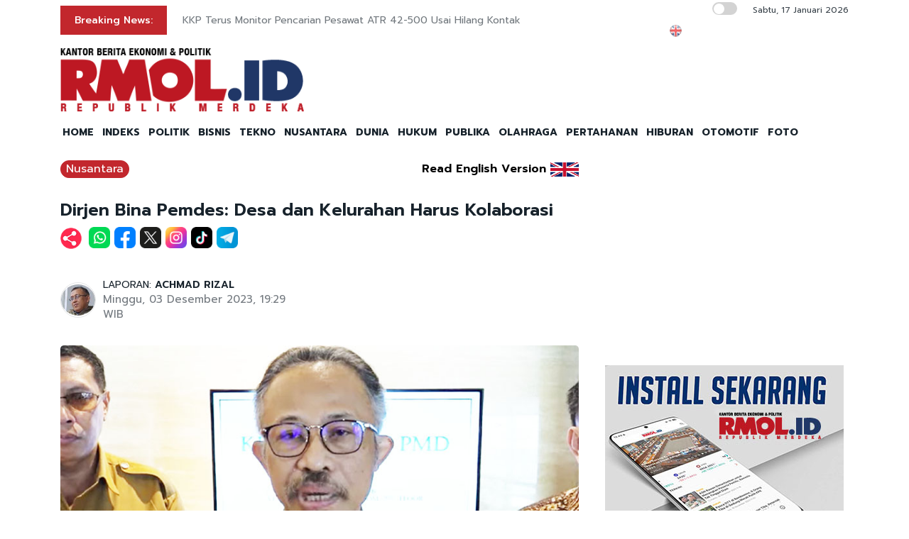

--- FILE ---
content_type: text/html; charset=UTF-8
request_url: https://rmol.id/nusantara/read/2023/12/03/599861/dirjen-bina-pemdes-desa-dan-kelurahan-harus-kolaborasi
body_size: 13222
content:
<!DOCTYPE html>
<html lang="id-ID">

<head>
	<title>Dirjen Bina Pemdes: Desa dan Kelurahan Harus Kolaborasi</title>
	<!-- META -->
	<meta charset="utf-8">
	<meta name="viewport" content="width=device-width, initial-scale=1, shrink-to-fit=no">
	<meta name="description" content="Direktur Jenderal Bina Pemerintahan Desa Kementerian Dalam Negeri, Eko Prasetyanto Purnomo Putro, mendorong semua desa dan kelurahan di Indonesia saling" />
	<meta name="news_keywords" content="Eko Prasetyanto Purnomo Putro, Direktur Jenderal Bina Pemerintahan Desa Kementerian Dalam Negeri, Kolaborasi Desa-Kelurahan" />
	<meta name="robots" content="index,follow" />
	<meta name="googlebot-news" content="index,follow" />
	<meta name="googlebot" content="index,follow" />
	<meta name="google-site-verification" content="Xt1EiOiWJ2BHtqbhiwMcNKcxDAvhe4vcmgpdp0tnVjw" />
	<meta name="theme-color" content="#000" />
	<meta name="facebook-domain-verification" content="4dl7jmlorcs3ftj26hw4slh0mq5583" />
	<link rel="canonical" href="https://rmol.id/nusantara/read/2023/12/03/599861/dirjen-bina-pemdes-desa-dan-kelurahan-harus-kolaborasi" />
	<meta property="og:site_name" content="Rmol.id" />
			<link rel="amphtml" href="https://rmol.id/amp/2023/12/03/599861/dirjen-bina-pemdes-desa-dan-kelurahan-harus-kolaborasi">				<meta property="og:type" content="article" />
			<meta property="og:title" content="Dirjen Bina Pemdes: Desa dan Kelurahan Harus Kolaborasi" />
			<meta property="og:image" content="https://rmol.id/images/berita/normal/2023/12/200511_07331903122023_WhatsApp_Image_2023-11-29_at_21.25.42_ac84e928-Recovered.jpg" />
			<meta property="og:image:type" content="image/jpeg" />
			<meta property="og:description" content="Direktur Jenderal Bina Pemerintahan Desa Kementerian Dalam Negeri, Eko Prasetyanto Purnomo Putro, mendorong semua desa dan kelurahan di Indonesia saling" />
			<meta property="og:url" content="https://rmol.id/nusantara/read/2023/12/03/599861/dirjen-bina-pemdes-desa-dan-kelurahan-harus-kolaborasi" />
			<meta name="twitter:card" content="summary_large_image" />
			<meta name="twitter:description" content="Direktur Jenderal Bina Pemerintahan Desa Kementerian Dalam Negeri, Eko Prasetyanto Purnomo Putro, mendorong semua desa dan kelurahan di Indonesia saling" />
			<meta name="twitter:image" content="https://rmol.id/images/berita/normal/2023/12/200511_07331903122023_WhatsApp_Image_2023-11-29_at_21.25.42_ac84e928-Recovered.jpg" />
			<meta name="twitter:image:src" content="https://rmol.id/images/berita/normal/2023/12/200511_07331903122023_WhatsApp_Image_2023-11-29_at_21.25.42_ac84e928-Recovered.jpg" />
			<meta name="twitter:title" content="Dirjen Bina Pemdes: Desa dan Kelurahan Harus Kolaborasi" />
			<link rel="image_src" href="https://rmol.id/images/berita/normal/2023/12/200511_07331903122023_WhatsApp_Image_2023-11-29_at_21.25.42_ac84e928-Recovered.jpg" />
	<!--::::: FAVICON ICON :::::::-->
	<link rel="icon" type="image/png" href="https://rmol.id/v4_assets/img/site/rmol-icon-72.png" />
	<!--::::: ALL CSS FILES :::::::-->
	<link rel="stylesheet" href="https://rmol.id/v4_assets/css/plugins/bootstrap.min.css">
	<link rel="stylesheet" href="https://rmol.id/v4_assets/css/plugins/animate.min.css">
		<!-- <link rel="stylesheet" href="https://rmol.id/v4_assets/css/plugins/fontawesome.css"> -->
	<script src="https://kit.fontawesome.com/e0c26a60ba.js" crossorigin="anonymous"></script>
	<link rel="stylesheet" href="https://rmol.id/v4_assets/css/plugins/modal-video.min.css">
	<link rel="stylesheet" href="https://rmol.id/v4_assets/css/plugins/owl.carousel.css">
	<link rel="stylesheet" href="https://rmol.id/v4_assets/css/plugins/slick.css">
	<link rel="stylesheet" href="https://rmol.id/v4_assets/css/plugins/stellarnav.css">
	<link rel="stylesheet" href="https://rmol.id/v4_assets/css/theme.css?v=777">
	<link rel="stylesheet" href="https://rmol.id/v4_assets/css/custom.css?v=777">
	<link rel="stylesheet" href="https://rmol.id/v4_assets/css/custom-dark.css?v=777">

	<link rel="stylesheet" href="https://rmol.id/v4_assets/js/countdown/css/jquery.countdown.css?v=777">
	<link rel="preconnect" href="https://fonts.gstatic.com">
	<link href="https://fonts.googleapis.com/css2?family=Prompt:ital,wght@0,400;0,500;0,600;0,700;1,400;1,500;1,600;1,700&display=swap" rel="stylesheet">
	<!-- For Comment Moderation -->


<!-- Start GA4 -->
<!-- Google tag (gtag.js) -->
<script async src="https://www.googletagmanager.com/gtag/js?id=G-RHBRVB1B8X"></script>
<script>
  window.dataLayer = window.dataLayer || [];
  function gtag(){dataLayer.push(arguments);}
  gtag('js', new Date());

  gtag('config', 'G-RHBRVB1B8X');
</script>
<!-- End GA4 -->

<!-- Google tag (gtag.js) -->
<script async src="https://www.googletagmanager.com/gtag/js?id=UA-140318307-1"></script>
<script>
  window.dataLayer = window.dataLayer || [];
  function gtag(){dataLayer.push(arguments);}
  gtag('js', new Date());

  gtag('config', 'UA-140318307-1');
</script>

<!-- End Google tag (gtag.js) -->


<meta name="yandex-verification" content="0c4aa58767da1cc0" />
<meta name="p:domain_verify" content="9aec0d864baac6bc60480935339b6bfe"/></head>

<body class="">
	<!--::::: PRELOADER START :::::::-->
	<!--<div class="preloader">
		<div>
			<div class="nb-spinner"></div>
		</div>
	</div>-->
	<!--::::: PRELOADER END :::::::-->
	<!--::::: SEARCH FORM START:::::::-->
	<div class="searching">
		<div class="container">
			<div class="row">
				<div class="col-8 text-center m-auto">
					<div class="v1search_form">
						<form action="https://rmol.id/search" method="post">
							<input type="text" name="keyword" placeholder="Search Here...">
							<button type="submit" class="cbtn1">Search</button>
						</form>
					</div>
				</div>
			</div>
		</div>
		<div class="close_btn"><i class="fa-solid fa-xmark"></i></div>
	</div>
	<!--:::::SEARCH FORM END :::::::-->
	<!--::::: TOP BAR START :::::::-->
	<div class="topbar white_bg" id="top">
		<div class="container">
			<div class="row">
				<div class="col-md-6 col-lg-8 align-self-center">
					<div class="trancarousel_area ">
						<p class="trand">Breaking News:</p>
						<div class="trancarousel owl-carousel nav_style1">
															<div class="trancarousel_item">
									<p><a href="https://rmol.id/politik/read/2026/01/17/694159/kkp-terus-monitor-pencarian-pesawat-atr-42-500-usai-hilang-kontak">KKP Terus Monitor Pencarian Pesawat ATR 42-500 Usai Hilang Kontak</a></p>
								</div>
															<div class="trancarousel_item">
									<p><a href="https://rmol.id/nusantara/read/2026/01/17/694158/ini-identitas-dan-pangkat-tiga-pegawai-kkp-di-pesawat-atr-yang-hilang-kontak-di-maros">Ini Identitas dan Pangkat Tiga Pegawai KKP di Pesawat ATR yang Hilang Kontak di Maros</a></p>
								</div>
															<div class="trancarousel_item">
									<p><a href="https://rmol.id/nusantara/read/2026/01/17/694157/klarifikasi-menteri-trenggono-pesawat-atr-sewaan-kkp-yang-hilang-kontak-di-maros-sedang-misi-pengawasan-udara">Klarifikasi Menteri Trenggono, Pesawat ATR Sewaan KKP yang Hilang Kontak di Maros Sedang Misi P..</a></p>
								</div>
															<div class="trancarousel_item">
									<p><a href="https://rmol.id/politik/read/2026/01/17/694156/pesawat-sewaan-kkp-hilang-kontak-dpr-minta-operasi-sar-maksimal">Pesawat Sewaan KKP Hilang Kontak, DPR Minta Operasi SAR Maksimal</a></p>
								</div>
															<div class="trancarousel_item">
									<p><a href="https://rmol.id/nusantara/read/2026/01/17/694155/400-personel-sar-cari-pesawat-sewaan-kkp-yang-hilang-di-maros">400 Personel SAR Cari Pesawat Sewaan KKP yang Hilang di Maros</a></p>
								</div>
													</div>
					</div>
				</div>
				<div class="col-md-6 col-lg-4 align-self-center">
					<div class="top_date_social text-right">
						<div class="paper_date ">
							<p>
																	<input type="checkbox" id="night-mode-toggle" class="night-mode-checkbox">
									<label for="night-mode-toggle" class="night-mode-label"></label>
									<button id="darkmode" type="button" class="button-default button-theme-desktop" onclick="toggleDark()">
										<span id="night" class="material-icons"><i class="fa-solid fa-moon"></i></span>
										<span id="light" class="material-icons"><i class="fa-solid fa-sun"></i></span>
									</button>
																Sabtu, 17 Januari 2026							</p>
						</div>
						<div class="social1 ">
							<ul class="inline">
																	<li><a href="https://rmol-id.translate.goog/read/2023/12/03/599861/dirjen-bina-pemdes-desa-dan-kelurahan-harus-kolaborasi?_x_tr_sl=id&_x_tr_tl=en&_x_tr_hl=en&_x_tr_pto=wapp" target="_blank"><img alt="Translate Berita Bahasa Inggris" title="Translate Berita Bahasa Inggris" src="https://rmol.id/v4_assets/img/icon/en-flag5.png"></a></li>
																<li><a href="https://www.facebook.com/KantorBeritaPolitikRMOL" target="_blank"><i class="fab fa-facebook"></i></a></li>
								<li><a href="https://www.instagram.com/rmol.id/" target="_blank"><i class="fab fa-instagram"></i></a></li>
								<li><a href="https://x.com/RMOL_id" target="_blank"><i class="fa-solid fa-x"></i></a></li>
								<li><a href="https://www.tiktok.com/@rmol.id" target="_blank"><i class="fa-brands fa-tiktok"></i></a></li>
								<li><a href="#" target="_blank"><i class="fab fa-youtube"></i></a></li>
								<li><a href="https://whatsapp.com/channel/0029VaHnTiBEwEjmlKAWkZ1e" target="_blank"><i class="fa-brands fa-whatsapp"></i></a></li>
								<li><a href="https://www.linkedin.com/company/19170572" target="_blank"><i class="fab fa-linkedin"></i></a></li>
								<li><a href="https://play.google.com/store/apps/details?id=id.rmol" target="_blank"><i class="fab fa-android"></i></a></li>
								<li><a href="https://apps.apple.com/us/app/rmol-id-republik-merdeka/id6468551512" target="_blank"><i class="fab fa-apple"></i></a></li>
							</ul>
						</div>
					</div>
				</div>
			</div>
		</div>
	</div>
	<!--::::: TOP BAR END :::::::-->
	<div class="border_black"></div>
		<!--::::: Logo and Header Top Visible on Desktop  :::::::-->
	<div class="logo_area dark-2 d-none d-sm-block white_bg">
		<div class="container">
			<div class="row">
				<div class="col-lg-4 align-self-center">
					<div class="logo"><a href="https://rmol.id/"><img id="main-logo" src="https://dashboard.rmol.id/assets/images/logo/08414905012026_04412501092025_berita-ekonomi-politik-terbaru.png" alt="rmol.id logo"></a></div>
					<div hidden class="dark-logo"><img hidden id="dark-logo" src="https://dashboard.rmol.id/assets/images/logo/07475918012025_logo-for-dark.png"></a></div>
					<div hidden class="light-logo"><img hidden id="light-logo" src="https://dashboard.rmol.id/assets/images/logo/08414905012026_04412501092025_berita-ekonomi-politik-terbaru.png"></a></div>
				</div>
				<div class="col-lg-8 align-right "><!-- Header Ad Desktop -->
					<div class="banner1">
											</div>
				</div>
			</div>
		</div>
	</div>
	<!--::::: LOGO AREA END :::::::-->
	<!--::::: MENU AREA START  :::::::-->
	<div class="main-menu" id="header">
		<!--<a href="#top" class="up_btn up_btn1"><i class="far fa-chevron-double-up"></i></a>-->
		<div class="main-nav clearfix is-ts-sticky">
			<div class="container">
				<div class="row justify-content-between">

					<div class="col-12 col-lg-12">
						<div class="logo d-sm-none">
							<a href="https://rmol.id/"><img id="main-logo-mobile" src="https://dashboard.rmol.id/assets/images/logo/08414905012026_04412501092025_berita-ekonomi-politik-terbaru.png" alt="rmol.id logo"></a>
						</div> <!-- Show XS -->

						<div class="menu_right">
															<div class="d-sm-none">
									<input type="checkbox" id="night-mode-toggle-mobile" class="night-mode-checkbox">
									<label for="night-mode-toggle-mobile" class="night-mode-label"></label>
									<button id="themeButton" class="button-default button-theme" type="button" onclick="toggleDark()"><i class="fa-solid fa-moon"></i></button>
								</div>
														<div class="newsprk_nav stellarnav">
								<ul id="newsprk_menu">
									<li><a href="https://rmol.id/">HOME</a></li>
									<li><a href="https://rmol.id/indeksberita">INDEKS</a></li>
																			<li><a href="https://rmol.id/rubrik/politik">POLITIK</a></li>
																			<li><a href="https://rmol.id/rubrik/bisnis">BISNIS</a></li>
																			<li><a href="https://rmol.id/rubrik/tekno">TEKNO</a></li>
																			<li><a href="https://rmol.id/rubrik/nusantara">NUSANTARA</a></li>
																			<li><a href="https://rmol.id/rubrik/dunia">DUNIA</a></li>
																			<li><a href="https://rmol.id/rubrik/hukum">HUKUM</a></li>
																			<li><a href="https://rmol.id/rubrik/publika">PUBLIKA</a></li>
																			<li><a href="https://rmol.id/rubrik/olahraga">OLAHRAGA</a></li>
																			<li><a href="https://rmol.id/rubrik/pertahanan">PERTAHANAN</a></li>
																			<li><a href="https://rmol.id/rubrik/hiburan">HIBURAN</a></li>
																			<li><a href="https://rmol.id/rubrik/otomotif">OTOMOTIF</a></li>
																		<li><a href="https://rmol.id/foto">FOTO</a></li>
									<li class="search_btn"><i class="fa-solid fa-magnifying-glass"></i></li>
								</ul>
							</div>
						</div>
					</div>
				</div>
			</div>
		</div>
	</div>
	<!--::::: MENU AREA END :::::::-->
	<div class="navbar navbar-shadow d-block d-sm-none ">
		<nav class="navbar-first navbar--scroll">
			<ul class="nav">
				<li class="nav__item"><a href="https://rmol.id/">HOME</a></li>
				<li class="nav__item"><a href="https://rmol.id/indeksberita">INDEKS</a></li>
									<li class="nav__item"><a href="https://rmol.id/rubrik/politik">POLITIK</a></li>
									<li class="nav__item"><a href="https://rmol.id/rubrik/bisnis">BISNIS</a></li>
									<li class="nav__item"><a href="https://rmol.id/rubrik/tekno">TEKNO</a></li>
									<li class="nav__item"><a href="https://rmol.id/rubrik/nusantara">NUSANTARA</a></li>
									<li class="nav__item"><a href="https://rmol.id/rubrik/dunia">DUNIA</a></li>
									<li class="nav__item"><a href="https://rmol.id/rubrik/hukum">HUKUM</a></li>
									<li class="nav__item"><a href="https://rmol.id/rubrik/publika">PUBLIKA</a></li>
									<li class="nav__item"><a href="https://rmol.id/rubrik/olahraga">OLAHRAGA</a></li>
									<li class="nav__item"><a href="https://rmol.id/rubrik/pertahanan">PERTAHANAN</a></li>
									<li class="nav__item"><a href="https://rmol.id/rubrik/hiburan">HIBURAN</a></li>
									<li class="nav__item"><a href="https://rmol.id/rubrik/otomotif">OTOMOTIF</a></li>
								<li class="nav__item"><a href="https://rmol.id/foto">FOTO</a></li>
				<li class="search_btn"><i class="fa-solid fa-magnifying-glass"></i></li>
			</ul>
		</nav>
	</div>

	<!-- Header Ad Mobile -->
	<div class="logo_area d-block d-sm-none white_bg">
		<div class="container">
			<div class="row">
				<div class="col-lg-12 align-right ">
					<div class="banner1">
						<br><div class="banner-300x250 mb10"><script async src="https://pagead2.googlesyndication.com/pagead/js/adsbygoogle.js?client=ca-pub-9478604167568640"
     crossorigin="anonymous"></script>
<!-- RMOL Leaderboard -->
<ins class="adsbygoogle"
     style="display:block"
     data-ad-client="ca-pub-9478604167568640"
     data-ad-slot="5274728580"
     data-ad-format="auto"
     data-full-width-responsive="true"></ins>
<script>
     (adsbygoogle = window.adsbygoogle || []).push({});
</script></div>					</div>
				</div>
			</div>
		</div>
	</div>
	<div class="mb10x">
		<div class="container">
			<div class="row">
				<div class="col-md-6 mb10x d-none d-sm-block"><!-- Top Banner Left -->
									</div>
				<div class="col-md-6 mb10x d-none d-sm-block"><!-- Top Banner Right -->
									</div>
			</div>
		</div>
	</div>
	<div class="mb10x">
		<div class="container">
			<div class="row">
				<div class="col-md-6 mb10x d-none d-sm-block"><!-- WING Side Left -->

									</div>
				<div class="col-md-6 mb10x d-none d-sm-block"><!-- WING Side Right -->

									</div>
			</div>
		</div>
	</div>
<!--::::: ARCHIVE AREA START :::::::-->
<div class="archives post post1 mt20">
    <div class="container">
        <div class="row">
            <div class="col-md-12 col-lg-8">
                                                            <div class="row">
                            <div class="col-3 col-md-8 col-lg-8  align-self-center">
                                <div class="page_category news-title-rubrik">
                                    <h4><a href="https://rmol.id/rubrik/nusantara">Nusantara</a></h4>
                                </div>
                            </div>
                            <div class="col-9 col-md-4 col-lg-4  d-sm-nonex" style="text-align:right">
                                                                    <span class="translate_text"><a href="https://rmol-id.translate.goog/read/2023/12/03/599861/dirjen-bina-pemdes-desa-dan-kelurahan-harus-kolaborasi?_x_tr_sl=id&_x_tr_tl=en&_x_tr_hl=en&_x_tr_pto=wapp" target="_blank">Read English Version</a></span>
                                    <a href="https://rmol-id.translate.goog/read/2023/12/03/599861/dirjen-bina-pemdes-desa-dan-kelurahan-harus-kolaborasi?_x_tr_sl=id&_x_tr_tl=en&_x_tr_hl=en&_x_tr_pto=wapp" target="_blank">
                                        <img class="translate_flag" alt="Translate Berita Bahasa Inggris" title="Translate Berita Bahasa Inggris" src="https://rmol.id/v4_assets/img/site/en-flag.png">
                                    </a>
                                                            </div>
                        </div>
                                        <div class="space-30"></div>
                    <div class="single_post_heading">
                        <h1>Dirjen Bina Pemdes: Desa dan Kelurahan Harus Kolaborasi</h1>                    </div>
                                            <div class="social1 share-wrap">
                            <ul class="inline">
                                <li class="share-txt"><img class="sharing-button-news" src="https://rmol.id/v4_assets/img/icon/logo-share-rmol-id.png?v=3"></li>
                                <li><a href="https://api.whatsapp.com/send?text=https%3A%2F%2Frmol.id%2Fnusantara%2Fread%2F2023%2F12%2F03%2F599861%2Fdirjen-bina-pemdes-desa-dan-kelurahan-harus-kolaborasi+Dirjen+Bina+Pemdes%3A+Desa+dan+Kelurahan+Harus+Kolaborasi" target="_blank"><img class="sharing-button-news" src="https://rmol.id/v4_assets/img/icon/whatsapp.png"></a></li>
                                <li><a href="https://www.facebook.com/sharer/sharer.php?u=https%3A%2F%2Frmol.id%2Fnusantara%2Fread%2F2023%2F12%2F03%2F599861%2Fdirjen-bina-pemdes-desa-dan-kelurahan-harus-kolaborasi" target="_blank"><img class="sharing-button-news" src="https://rmol.id/v4_assets/img/icon/facebook.png"></a></li>
                                <li><a href="https://twitter.com/intent/tweet?url=https%3A%2F%2Frmol.id%2Fnusantara%2Fread%2F2023%2F12%2F03%2F599861%2Fdirjen-bina-pemdes-desa-dan-kelurahan-harus-kolaborasi&text=Dirjen+Bina+Pemdes%3A+Desa+dan+Kelurahan+Harus+Kolaborasi" target="_blank"><img class="sharing-button-news" src="https://rmol.id/v4_assets/img/icon/x.png"></a></li>
                                <li><a href="https://www.instagram.com/rmol.id/" target="_blank"><img class="sharing-button-news" src="https://rmol.id/v4_assets/img/icon/instagram.png"></a></li>
                                <li><a href="https://www.tiktok.com/@rmol.id" target="_blank"><img class="sharing-button-news" src="https://rmol.id/v4_assets/img/icon/tiktok.png"></a></li>
                                <!-- <li><a href="https://www.youtube.com/channel/UCHnX2SBuwiuHy7kKjQJTohQ" target="_blank"><img class="sharing-button-news" src="https://rmol.id/v4_assets/img/icon/youtube.png"></a></li> -->
                                <li><a href="https://telegram.me/share/url?url=https%3A%2F%2Frmol.id%2Fnusantara%2Fread%2F2023%2F12%2F03%2F599861%2Fdirjen-bina-pemdes-desa-dan-kelurahan-harus-kolaborasi&text=Dirjen+Bina+Pemdes%3A+Desa+dan+Kelurahan+Harus+Kolaborasi" target="_blank"><img class="sharing-button-news" src="https://rmol.id/v4_assets/img/icon/telegram.png"></a></li>
                            </ul>
                        </div>
                    
                    <div class="space-10"></div>
                    
                    <div class="space-20"></div>
                    <div class="row">
                        <div class="col-md-6 align-self-center">
                                                            <div class="author">
                                    <div class="author_img">
                                        <div class="author_img_wrap">
                                            <img src="https://rmol.id/assets/images/wartawan/1003431122052513.jpg" alt=" LAPORAN: <a href='https://rmol.id/about/achmad-rizal-1'>ACHMAD RIZAL</a>" />
                                        </div>
                                    </div>
                                     LAPORAN: <a href='https://rmol.id/about/achmad-rizal-1'>ACHMAD RIZAL</a>                                    <ul>
                                        <li>Minggu, 03 Desember 2023, 19:29 WIB</li>
                                    </ul>
                                </div>
                                                    </div>
                        <div class="col-md-6 align-self-center">
                            <div class="author_social inline text-right">
                                <div class="sharethis-inline-share-buttons"></div>
                            </div>
                        </div>
                    </div>
                    <div class="space-30"></div>
                    <div class="news-photo">
                                                                                            <img class="border-radious5" src="https://rmol.id/images/berita/normal/2023/12/200511_07331903122023_WhatsApp_Image_2023-11-29_at_21.25.42_ac84e928-Recovered.jpg" alt="Dirjen Bina Pemdes: Desa dan Kelurahan Harus Kolaborasi">
                                                                <div class="space-10"></div>
                                <div class="news-photo-caption">Direktur Jenderal Bina Pemerintahan Desa Kementerian Dalam Negeri, Eko Prasetyanto Purnomo Putro/Ist</div>
                                <div class="space-10"></div>
                                                </div>

                    <div class="banner-300x250 mb10"><script async src="https://pagead2.googlesyndication.com/pagead/js/adsbygoogle.js?client=ca-pub-9478604167568640"
     crossorigin="anonymous"></script>
<!-- RMOL Middle1 -->
<ins class="adsbygoogle"
     style="display:block"
     data-ad-client="ca-pub-9478604167568640"
     data-ad-slot="2648565244"
     data-ad-format="auto"
     data-full-width-responsive="true"></ins>
<script>
     (adsbygoogle = window.adsbygoogle || []).push({});
</script></div><!-- Ads: News Content D - Mobile -->

                    <!-- News Part 1 -->
                    <div class="news_part_1">
                        <img style='height: 16px;' alt='rmol news logo' src='https://dashboard.rmol.id/assets/images/logo/07461304122020_15x.png'>  Direktur Jenderal Bina Pemerintahan Desa Kementerian Dalam Negeri, Eko Prasetyanto Purnomo Putro, mendorong semua desa dan kelurahan di Indonesia saling berkolaborasi.                    </div>

                    <div class="space-10"></div>
                    <div class="border_black"></div>
                    <div class="space-10"></div>

                    <!-- Home di Bawah Slide -->
                    
                    <!-- Di Atas Berita Terkait> -->

                    
                    <div class="row">
                        <div class="col-md-3 col-lg-3 d-none d-sm-block">
                            <div class="banner-300x250 mb10"><script async src="https://pagead2.googlesyndication.com/pagead/js/adsbygoogle.js?client=ca-pub-9478604167568640"
     crossorigin="anonymous"></script>
<!-- RMOL Sky -->
<ins class="adsbygoogle"
     style="display:block"
     data-ad-client="ca-pub-9478604167568640"
     data-ad-slot="2609036792"
     data-ad-format="auto"
     data-full-width-responsive="true"></ins>
<script>
     (adsbygoogle = window.adsbygoogle || []).push({});
</script></div><!-- Ads: News Content A (Skycrapper Hidden on Mobile) -->
                        </div>
                        <div class="col-md-9 col-lg-9 col-xs-12">
                                                                    <div class="comment_list news-related-inside">
                                            <div class="row">
                                                <div class="col-12 col-lg-12 m-auto">
                                                    <h3>BERITA TERKAIT:</h3>
                                                                                                                <div class="single_comment">
                                                                <div class="comment_img">
                                                                    <a href="https://rmol.id/nusantara/read/2023/12/07/600372/akhir-2023-dirjen-bina-pemdes-targetkan-peta-batas-wilayah-administrasi-desa-tuntas"><img src="https://rmol.id/images/berita/mini/2023/12/thumb_351405_01514207122023_240211_11363614112023_WhatsApp_Image_2023-11-10_at_18.33.56_68afdf32-Recovered-Recovered.jpg" alt="Akhir 2023, Dirjen Bina Pemdes Targetkan Peta Batas Wilayah Administrasi Desa Tuntas"></a>
                                                                </div>
                                                                <div class="row news-related-inside-text">
                                                                    <div class="col-sm-12"> <a href="https://rmol.id/nusantara/read/2023/12/07/600372/akhir-2023-dirjen-bina-pemdes-targetkan-peta-batas-wilayah-administrasi-desa-tuntas">Akhir 2023, Dirjen Bina Pemdes Targetkan Peta Batas Wilayah Administrasi Desa Tuntas</a></div>
                                                                </div>
                                                                <div class="space-5"></div>
                                                            </div>
                                                            <div class="space-10"></div>
                                                                                                                <div class="single_comment">
                                                                <div class="comment_img">
                                                                    <a href="https://rmol.id/nusantara/read/2023/12/05/600129/capaian-p3pd-legasi-penting-untuk-kemajuan-pemerintahan-desa"><img src="https://rmol.id/images/berita/mini/2023/12/thumb_887612_06305205122023_WhatsApp_Image_2023-11-29_at_21.25.42_ac84e928-Recovered.jpg" alt="Capaian P3PD Legasi Penting untuk Kemajuan Pemerintahan Desa"></a>
                                                                </div>
                                                                <div class="row news-related-inside-text">
                                                                    <div class="col-sm-12"> <a href="https://rmol.id/nusantara/read/2023/12/05/600129/capaian-p3pd-legasi-penting-untuk-kemajuan-pemerintahan-desa">Capaian P3PD Legasi Penting untuk Kemajuan Pemerintahan Desa</a></div>
                                                                </div>
                                                                <div class="space-5"></div>
                                                            </div>
                                                            <div class="space-10"></div>
                                                                                                                <div class="single_comment">
                                                                <div class="comment_img">
                                                                    <a href="https://rmol.id/nusantara/read/2023/12/05/600045/dirjen-bina-pemdes-kemajuan-bangsa-berawal-dari-desa"><img src="https://rmol.id/images/berita/mini/2023/12/thumb_597830_07510105122023_WhatsApp_Image_2023-11-29_at_21.25.42_ac84e928-Recovered.jpg" alt="Dirjen Bina Pemdes: Kemajuan Bangsa Berawal dari Desa"></a>
                                                                </div>
                                                                <div class="row news-related-inside-text">
                                                                    <div class="col-sm-12"> <a href="https://rmol.id/nusantara/read/2023/12/05/600045/dirjen-bina-pemdes-kemajuan-bangsa-berawal-dari-desa">Dirjen Bina Pemdes: Kemajuan Bangsa Berawal dari Desa</a></div>
                                                                </div>
                                                                <div class="space-5"></div>
                                                            </div>
                                                            <div class="space-10"></div>
                                                                                                                <div class="single_comment">
                                                                <div class="comment_img">
                                                                    <a href="https://rmol.id/nusantara/read/2023/12/05/600029/dirjen-bina-pemdes-optimisme-mulai-tumbuh-di-desa-desa"><img src="https://rmol.id/images/berita/mini/2023/12/thumb_292882_01183305122023_WhatsApp_Image_2023-11-29_at_21.25.42_ac84e928-Recovered.jpg" alt="Dirjen Bina Pemdes: Optimisme Mulai Tumbuh di Desa-desa"></a>
                                                                </div>
                                                                <div class="row news-related-inside-text">
                                                                    <div class="col-sm-12"> <a href="https://rmol.id/nusantara/read/2023/12/05/600029/dirjen-bina-pemdes-optimisme-mulai-tumbuh-di-desa-desa">Dirjen Bina Pemdes: Optimisme Mulai Tumbuh di Desa-desa</a></div>
                                                                </div>
                                                                <div class="space-5"></div>
                                                            </div>
                                                            <div class="space-10"></div>
                                                                                                                <div class="single_comment">
                                                                <div class="comment_img">
                                                                    <a href="https://rmol.id/nusantara/read/2023/12/03/599875/aparatur-desa-diminta-membangun-berdasar-data"><img src="https://rmol.id/images/berita/mini/2023/12/thumb_241195_11264703122023_WhatsApp_Image_2023-11-29_at_21.25.42_ac84e928-Recovered.jpg" alt="Aparatur Desa Diminta Membangun Berdasar Data"></a>
                                                                </div>
                                                                <div class="row news-related-inside-text">
                                                                    <div class="col-sm-12"> <a href="https://rmol.id/nusantara/read/2023/12/03/599875/aparatur-desa-diminta-membangun-berdasar-data">Aparatur Desa Diminta Membangun Berdasar Data</a></div>
                                                                </div>
                                                                <div class="space-5"></div>
                                                            </div>
                                                            <div class="space-10"></div>
                                                                                                    </div>
                                            </div>
                                        </div>
                            
                            <div class="border_black"></div>

                            <!-- News Part 2 -->
                            <br>"Desa-desa yang sudah maju, ayo kolaborasi. Bagikan keunggulan-keunggulan, agar dicontoh dan ditiru desa-desa lainnya," kata dia, lewat keterangan tertulis, di Jakarta, beberapa waktu lalu.<br><br>
                            <!-- Di Bawah Berita Terkait + 3 paragraf -->
                            <div style="tex-align:center"><div class="banner-300x250 mb10"><script async src="https://pagead2.googlesyndication.com/pagead/js/adsbygoogle.js?client=ca-pub-9478604167568640"
     crossorigin="anonymous"></script>
<!-- RMOL Middle2 -->
<ins class="adsbygoogle"
     style="display:block"
     data-ad-client="ca-pub-9478604167568640"
     data-ad-slot="7795878310"
     data-ad-format="auto"
     data-full-width-responsive="true"></ins>
<script>
     (adsbygoogle = window.adsbygoogle || []).push({});
</script></div></div>

                            <!-- News Part 2.5 -->
                            Kolaborasi, kata dia, sangat penting, untuk membuat desa dan kelurahan semakin maju, agar ekonomi dan kesejahteraan masyarakat desa juga meningkat.<br><br>Dia juga menjelaskan, banyak pihak bisa diajak berkolaborasi dengan desa maupun kelurahan, salah satunya swasta dan media massa. Sayangnya, sejauh ini masih banyak desa unggul yang enggan berbagi informasi tentang cara mencapai keunggulan.<br>
                            <!-- Ads: News Content B -->
                            <div class="banner-300x250 mb10"><script async src="https://pagead2.googlesyndication.com/pagead/js/adsbygoogle.js?client=ca-pub-9478604167568640"
     crossorigin="anonymous"></script>
<!-- RMOL Middle3 -->
<ins class="adsbygoogle"
     style="display:block"
     data-ad-client="ca-pub-9478604167568640"
     data-ad-slot="7728305994"
     data-ad-format="auto"
     data-full-width-responsive="true"></ins>
<script>
     (adsbygoogle = window.adsbygoogle || []).push({});
</script></div>
                            <!-- News Part 3 (last) -->
                            <br>"Seharusnya keunggulan-keunggulan itu dibagikan. Ayo bapak-bapak dan ibu-ibu, berkolaborasi," ajaknya.<img alt="rmol news logo article" src="https://dashboard.rmol.id/assets/images/logo/10441704062019_akhir.png"><br>                                                                    <div class="comment_list news-related-inside mt20">
                                            <div class="row">
                                                <div class="col-12 col-lg-12 m-auto">
                                                    <h3>BACA JUGA:</h3>
                                                                                                                <div class="single_comment mb10">
                                                                <div class="comment_img">
                                                                    <a href="https://rmol.id/nusantara/read/2023/12/03/599839/eko-aparatur-desa-harus-inovatif"><img src="https://rmol.id/images/berita/mini/2023/12/thumb_537667_03001003122023_WhatsApp_Image_2023-11-29_at_21.25.42_ac84e928-Recovered.jpg" alt="Eko: Aparatur Desa Harus Inovatif"></a>
                                                                </div>
                                                                <div class="row news-related-inside-text">
                                                                    <div class="col-sm-12"> <a href="https://rmol.id/nusantara/read/2023/12/03/599839/eko-aparatur-desa-harus-inovatif">Eko: Aparatur Desa Harus Inovatif</a></div>
                                                                </div>
                                                                <div class="space-5"></div>
                                                            </div>
                                                                                                    </div>
                                            </div>
                                        </div>
                                                        <div class="news-editor mt20">EDITOR: <a href="https://rmol.id/about/achmadr-9">ACHMAD RIZAL</a></div>                                                            <div class="social1 share-wrap">
                                    <ul class="inline">
                                        <li class="share-txt"><img class="sharing-button-news" src="https://rmol.id/v4_assets/img/icon/logo-share-rmol-id.png?v=3"></li>
                                        <li><a href="https://api.whatsapp.com/send?text=https%3A%2F%2Frmol.id%2Fnusantara%2Fread%2F2023%2F12%2F03%2F599861%2Fdirjen-bina-pemdes-desa-dan-kelurahan-harus-kolaborasi+Dirjen+Bina+Pemdes%3A+Desa+dan+Kelurahan+Harus+Kolaborasi" target="_blank"><img class="sharing-button-news" src="https://rmol.id/v4_assets/img/icon/whatsapp.png"></a></li>
                                        <li><a href="https://www.facebook.com/sharer/sharer.php?u=https%3A%2F%2Frmol.id%2Fnusantara%2Fread%2F2023%2F12%2F03%2F599861%2Fdirjen-bina-pemdes-desa-dan-kelurahan-harus-kolaborasi" target="_blank"><img class="sharing-button-news" src="https://rmol.id/v4_assets/img/icon/facebook.png"></a></li>
                                        <li><a href="https://twitter.com/intent/tweet?url=https%3A%2F%2Frmol.id%2Fnusantara%2Fread%2F2023%2F12%2F03%2F599861%2Fdirjen-bina-pemdes-desa-dan-kelurahan-harus-kolaborasi&text=Dirjen+Bina+Pemdes%3A+Desa+dan+Kelurahan+Harus+Kolaborasi" target="_blank"><img class="sharing-button-news" src="https://rmol.id/v4_assets/img/icon/x.png"></a></li>
                                        <li><a href="https://www.instagram.com/rmol.id/" target="_blank"><img class="sharing-button-news" src="https://rmol.id/v4_assets/img/icon/instagram.png"></a></li>
                                        <li><a href="https://www.tiktok.com/@rmol_id" target="_blank"><img class="sharing-button-news" src="https://rmol.id/v4_assets/img/icon/tiktok.png"></a></li>
                                        <!-- <li><a href="https://www.youtube.com/channel/UCHnX2SBuwiuHy7kKjQJTohQ" target="_blank"><img class="sharing-button-news" src="https://rmol.id/v4_assets/img/icon/youtube.png"></a></li> -->
                                        <li><a href="https://telegram.me/share/url?url=https%3A%2F%2Frmol.id%2Fnusantara%2Fread%2F2023%2F12%2F03%2F599861%2Fdirjen-bina-pemdes-desa-dan-kelurahan-harus-kolaborasi&text=Dirjen+Bina+Pemdes%3A+Desa+dan+Kelurahan+Harus+Kolaborasi" target="_blank"><img class="sharing-button-news" src="https://rmol.id/v4_assets/img/icon/telegram.png"></a></li>
                                    </ul>
                                </div>
                            
                            <div class="space-10"></div>

                            
                            <div class="banner-300x250 mb10"><script async src="https://pagead2.googlesyndication.com/pagead/js/adsbygoogle.js?client=ca-pub-9478604167568640"
     crossorigin="anonymous"></script>
<!-- RMOL LastArt -->
<ins class="adsbygoogle"
     style="display:block"
     data-ad-client="ca-pub-9478604167568640"
     data-ad-slot="9022401909"
     data-ad-format="auto"
     data-full-width-responsive="true"></ins>
<script>
     (adsbygoogle = window.adsbygoogle || []).push({});
</script>
</div><!-- Ads: News Content C -->

                        </div>
                    </div>

                    <div class="space-10"></div>

                                            <div class="tags">
                            <ul class="inline">
                                <li class="tag_list"><i class="fas fa-tag"></i> TAGS</li>
                                <li><a href="https://rmol.id/tag/Eko+Prasetyanto+Purnomo+Putro">EKO PRASETYANTO PURNOMO PUTRO</a></li><li><a href="https://rmol.id/tag/Direktur+Jenderal+Bina+Pemerintahan+Desa+Kementerian+Dalam+Negeri">DIREKTUR JENDERAL BINA PEMERINTAHAN DESA KEMENTERIAN DALAM NEGERI</a></li><li><a href="https://rmol.id/tag/Kolaborasi+Desa-Kelurahan">KOLABORASI DESA-KELURAHAN</a></li>                            </ul>
                        </div>
                        <div class="space-10"></div>
                    
                
                <!-- Bawaslu Video Iframe-->
                
                <div class="d-block align-self-center d-sm-none"></div><!-- News Under Hashtag [Mobile] -->

                <div class="border_black"></div>

                <div class="space-40"></div>

                                    <div class="next_prev">
                        <div class="row">
                                                            <div class="col-lg-6 align-self-center">
                                    <div class="next_prv_single border_left3">
                                        <p>< SEBELUMNYA</p>
                                        <h3><a href="https://rmol.id/nusantara/read/2026/01/17/694127/strategi-mentan-amran-pemerintah-bayar-upah-harian-untuk-petani-perbaiki-lahan-sendiri">Strategi Mentan Amran: Pemerintah Bayar Upah Harian untuk Petani Perbaiki Lahan Sendiri</a></h3>
                                    </div>
                                </div>
                                                            <div class="col-lg-6 align-self-center">
                                    <div class="next_prv_single border_left3">
                                        <p>BERIKUTNYA ></p>
                                        <h3><a href="https://rmol.id/nusantara/read/2026/01/17/694111/knmp-investasi-jangka-panjang-bagi-keadilan-sosial">KNMP Investasi Jangka Panjang Bagi Keadilan Sosial</a></h3>
                                    </div>
                                </div>
                                                    </div>
                    </div>
                
                <div class="space-10"></div>

                <!-- Native Ads Di Atas Kolom Komentar -->

                <div class="space-10"></div>

                <!--:::::  COMMENT Facebook FORM AREA START - read_new :::::::-->
                <div class="comment_form">
                    <div class="row">
                        <div class="col-12 col-lg-12 m-auto">
                            <div id="fb-root"></div>
                            <script async defer crossorigin="anonymous" src="https://connect.facebook.net/en_US/sdk.js#xfbml=1&version=v14.0&appId=593163638143624&autoLogAppEvents=1" nonce="ZQc4Q5BS"></script>
                            <div class="fb-comments" data-href="https://rmol.id/nusantara/read/2023/12/03/599861/dirjen-bina-pemdes-desa-dan-kelurahan-harus-kolaborasi" data-width="700" data-numposts="5"></div>
                        </div>
                    </div>
                </div>

                <div class="space-20"></div>
                <div class="text-center border mb-4 mt-4 rounded"><p class="fs-7 m-0 p-3">Temukan berita-berita hangat terpercaya dari Kantor Berita Politik RMOL di <a href="https://news.google.com/publications/CAAqBwgKMPnniQswxPybAw?ceid=ID:id&oc=3&r=1" class="fw-bold" target="_blank"><b>Google News</b></a>.<br>Untuk mengikuti silakan klik tanda bintang.</p></div>
                <div class="space-20"></div>

                <!-- Follow Social Media-->
                <div class="widget_tab  md-mt-30 mb30">
                    <div class="heading">
                        <h2 class="widget-title">FOLLOW US</h2>
                    </div>
                    <div class="footer-share">
                        <div class="sharing-button">
                            <a href="https://www.facebook.com/KantorBeritaPolitikRMOL" title="Facebook RMOL.ID" target="_blank"><img alt="Facebook Sharing Button" src="https://rmol.id/v4_assets/img/icon/facebook.png"></a>
                        </div>
                        <div class="sharing-button">
                            <a href="https://twitter.com/RMOL_id" title="X RMOL.ID" target="_blank"><img alt="X Sharing Button" src="https://rmol.id/v4_assets/img/icon/x.png"></a>
                        </div>
                        <div class="sharing-button">
                            <a href="https://www.instagram.com/rmol.id" title="Instagram RMOL.ID" target="_blank"><img alt="Instagram Sharing Button" src="https://rmol.id/v4_assets/img/icon/instagram.png"></a>
                        </div>
                        <div class="sharing-button">
                            <a href="https://www.tiktok.com/@rmol.id" title="Tiktok RMOL.ID" target="_blank"><img alt="Tiktok Sharing Button" src="https://rmol.id/v4_assets/img/icon/tiktok.png"></a>
                        </div>
                        <div class="sharing-button">
                            <a href="#" title="Youtube RMOL.ID" target="_blank"><img alt="Youtube Sharing Button" src="https://rmol.id/v4_assets/img/icon/youtube.png"></a>
                        </div>
                        <div class="sharing-button">
                            <a href="https://whatsapp.com/channel/0029VaHnTiBEwEjmlKAWkZ1e" title="WhatsApp Channel RMOL.ID" target="_blank"><img alt="WhatsApp Channel Button" src="https://rmol.id/v4_assets/img/icon/whatsapp.png"></a>
                        </div>
                    </div>
                </div>

                <div class="space-20"></div>

                <!--::::: Artikel Lain START :::::::-->
                <div>
                    <div class="row">
                        <div class="col-12">
                            <div class="heading">
                                <h2 class="widget-title">ARTIKEL LAINNYA</h2>
                            </div>
                        </div>
                    </div>
                    <div class="row justify-content-center">
                                                        <div class="col-md-6 col-lg-6">
                                    <div class="single_post post_type3 galeri-other mb30 list-view">
                                        <div class="post_img">
                                            <a href="https://rmol.id/nusantara/read/2026/01/17/694109/oknum-djbc-papua-diduga-lakukan-pelecehan-anak-di-bawah-umur"><img src="https://rmol.id/images/berita/thumb/2026/01/thumb_405275_05442217012026_image.jpg" alt="Oknum DJBC Papua Diduga Lakukan Pelecehan Anak di Bawah Umur"></a>
                                        </div>
                                        <div class="single_post_text">
                                            <div class="meta4"><a href="https://rmol.id/rubrik/nusantara">Nusantara</a></div>
                                            <h4><a href="https://rmol.id/nusantara/read/2026/01/17/694109/oknum-djbc-papua-diduga-lakukan-pelecehan-anak-di-bawah-umur">Oknum DJBC Papua Diduga Lakukan Pelecehan Anak di Bawah Umur</a></h4>
                                            <div class="space-10"></div>
                                        </div>
                                    </div>
                                </div>
                                                        <div class="col-md-6 col-lg-6">
                                    <div class="single_post post_type3 galeri-other mb30 list-view">
                                        <div class="post_img">
                                            <a href="https://rmol.id/nusantara/read/2026/01/17/694107/warga-peringati-62-tahun-kedatangan-cindy-adams-ke-ploso"><img src="https://rmol.id/images/berita/thumb/2026/01/thumb_953618_05021917012026_image_750x_696a2edc28dfc.jpg" alt="Warga Peringati 62 Tahun Kedatangan Cindy Adams ke Ploso"></a>
                                        </div>
                                        <div class="single_post_text">
                                            <div class="meta4"><a href="https://rmol.id/rubrik/nusantara">Nusantara</a></div>
                                            <h4><a href="https://rmol.id/nusantara/read/2026/01/17/694107/warga-peringati-62-tahun-kedatangan-cindy-adams-ke-ploso">Warga Peringati 62 Tahun Kedatangan Cindy Adams ke Ploso</a></h4>
                                            <div class="space-10"></div>
                                        </div>
                                    </div>
                                </div>
                                                        <div class="col-md-6 col-lg-6">
                                    <div class="single_post post_type3 galeri-other mb30 list-view">
                                        <div class="post_img">
                                            <a href="https://rmol.id/nusantara/read/2026/01/17/694094/diklatsar-paskokat-gelombang-iii-resmi-dibuka-di-spn-polda-lampung"><img src="https://rmol.id/images/berita/thumb/2026/01/thumb_691973_12143717012026_WhatsApp_Image_2026-01-16_at_22.58.49.jpeg" alt="Diklatsar Paskokat Gelombang III Resmi Dibuka di SPN Polda Lampung"></a>
                                        </div>
                                        <div class="single_post_text">
                                            <div class="meta4"><a href="https://rmol.id/rubrik/nusantara">Nusantara</a></div>
                                            <h4><a href="https://rmol.id/nusantara/read/2026/01/17/694094/diklatsar-paskokat-gelombang-iii-resmi-dibuka-di-spn-polda-lampung">Diklatsar Paskokat Gelombang III Resmi Dibuka di SPN Polda Lampung</a></h4>
                                            <div class="space-10"></div>
                                        </div>
                                    </div>
                                </div>
                                                        <div class="col-md-6 col-lg-6">
                                    <div class="single_post post_type3 galeri-other mb30 list-view">
                                        <div class="post_img">
                                            <a href="https://rmol.id/nusantara/read/2026/01/16/694015/tpu-tegal-alur-tak-tersangkut-lahan-bersengketa"><img src="https://rmol.id/images/berita/thumb/2026/01/thumb_662623_06250016012026_ongen_sangaji_dprd.jpg" alt="TPU Tegal Alur Tak Tersangkut Lahan Bersengketa"></a>
                                        </div>
                                        <div class="single_post_text">
                                            <div class="meta4"><a href="https://rmol.id/rubrik/nusantara">Nusantara</a></div>
                                            <h4><a href="https://rmol.id/nusantara/read/2026/01/16/694015/tpu-tegal-alur-tak-tersangkut-lahan-bersengketa">TPU Tegal Alur Tak Tersangkut Lahan Bersengketa</a></h4>
                                            <div class="space-10"></div>
                                        </div>
                                    </div>
                                </div>
                                                        <div class="col-md-6 col-lg-6">
                                    <div class="single_post post_type3 galeri-other mb30 list-view">
                                        <div class="post_img">
                                            <a href="https://rmol.id/nusantara/read/2026/01/16/694014/kemenkes-siapkan-rp1-2-triliun-untuk-robotik-medis"><img src="https://rmol.id/images/berita/thumb/2026/01/thumb_748045_06055216012026_bedah_robotik.jpeg" alt="Kemenkes Siapkan Rp1,2 Triliun untuk Robotik Medis"></a>
                                        </div>
                                        <div class="single_post_text">
                                            <div class="meta4"><a href="https://rmol.id/rubrik/nusantara">Nusantara</a></div>
                                            <h4><a href="https://rmol.id/nusantara/read/2026/01/16/694014/kemenkes-siapkan-rp1-2-triliun-untuk-robotik-medis">Kemenkes Siapkan Rp1,2 Triliun untuk Robotik Medis</a></h4>
                                            <div class="space-10"></div>
                                        </div>
                                    </div>
                                </div>
                                                        <div class="col-md-6 col-lg-6">
                                    <div class="single_post post_type3 galeri-other mb30 list-view">
                                        <div class="post_img">
                                            <a href="https://rmol.id/nusantara/read/2026/01/16/694013/penanganan-pmks-di-kota-bandung-diperketat-jelang-libur-panjang"><img src="https://rmol.id/images/berita/thumb/2026/01/thumb_152093_05371316012026_turis_bandung.jpg" alt="Penanganan PMKS di Kota Bandung Diperketat Jelang Libur Panjang"></a>
                                        </div>
                                        <div class="single_post_text">
                                            <div class="meta4"><a href="https://rmol.id/rubrik/nusantara">Nusantara</a></div>
                                            <h4><a href="https://rmol.id/nusantara/read/2026/01/16/694013/penanganan-pmks-di-kota-bandung-diperketat-jelang-libur-panjang">Penanganan PMKS di Kota Bandung Diperketat Jelang Libur Panjang</a></h4>
                                            <div class="space-10"></div>
                                        </div>
                                    </div>
                                </div>
                                            </div>
                </div>
                <!--::::: Galeri Lain END :::::::-->

            </div>
            <div class="col-lg-4 col-md-12">
                
<!-- Sidebar Super Top Desktop -->

<div class="banner-300x250 mb10"><script async src="https://pagead2.googlesyndication.com/pagead/js/adsbygoogle.js?client=ca-pub-9478604167568640"
     crossorigin="anonymous"></script>
<!-- RMOL ML_Sidebar1 -->
<ins class="adsbygoogle"
     style="display:block"
     data-ad-client="ca-pub-9478604167568640"
     data-ad-slot="7709320236"
     data-ad-format="auto"
     data-full-width-responsive="true"></ins>
<script>
     (adsbygoogle = window.adsbygoogle || []).push({});
</script></div>
<!-- Ads: News Sidebar A - Premium Ad -->
<div class="ads margin-bottom-5 mb20 ads-responsive text-center bg-white">
	<div class="ads mb10 text-center"><a target="_blank" href="#"><img alt="APPS RMOL.ID" title="APPS RMOL.ID" src="https://dashboard.rmol.id/assets/images/banner/10404423092024_apps-rmol.jpg"></a></div> <!-- Ads: Abs Banner -->

	<a target="_blank" href="https://apps.apple.com/us/app/rmol-id-republik-merdeka/id6468551512">
		<img alt="Apple" title="Apple" src="https://dashboard.rmol.id/assets/images/banner/04304505102023_ios.png"></a>
	<a target="_blank" href="https://play.google.com/store/apps/details?id=id.rmol&pli=1">
		<img alt="Android" title="Android" src="https://dashboard.rmol.id/assets/images/banner/04300705102023_andro.png"></a>
	 <!-- Ads: Apps Banner Bottom-->
</div>


<div class="widget_tab side-head md-mt-30">
	<ul class="nav nav-tabs">
		<li><a class="active" data-toggle="tab" href="#post1">TOP SEVEN</a></li>
	</ul>
	<div class="tab-content">
		<div id="post1" class="tab-pane fade show in active">
			<div class="widget tab_widgets">
									<div class="single_post widgets_small widget_small_pop side_list">
						<div class="post_img">
							<div class="img_wrap">
								<a href="https://rmol.id/politik/read/2026/01/16/694044/partai-gema-bangsa-deklarasi-di-jcc-undang-seluruh-parpol">
									<img src="https://rmol.id/images/berita/mini/2026/01/thumb_864468_12051016012026_kp.jpeg" alt="Partai Gema Bangsa Deklarasi di JCC, Undang Seluruh Parpol">
								</a>
							</div>
							<span class="tranding tranding_border">1</span>
						</div>
						<div class="single_post_text">
							<h4><a href="https://rmol.id/politik/read/2026/01/16/694044/partai-gema-bangsa-deklarasi-di-jcc-undang-seluruh-parpol">Partai Gema Bangsa Deklarasi di JCC, Undang Seluruh Parpol</a></h4>
							<div class="meta2 meta_separator1"> <a href="https://rmol.id/rubrik/politik">Politik</a>
								<a href="#">16 Januari 2026 12:03</a>
							</div>
						</div>
					</div>
					<div class="space-15"></div>
					<div class="border_black"></div>
					<div class="space-15"></div>
										<div class="single_post widgets_small widget_small_pop side_list">
						<div class="post_img">
							<div class="img_wrap">
								<a href="https://rmol.id/politik/read/2026/01/16/693994/eggi-sudjana-damai-lubis-terjebak-tipuan-politik-jokowi">
									<img src="https://rmol.id/images/berita/mini/2026/01/thumb_294686_12253216012026_jokowi_peci.jpeg" alt="Eggi Sudjana-Damai Lubis Terjebak Tipuan Politik Jokowi">
								</a>
							</div>
							<span class="tranding tranding_border">2</span>
						</div>
						<div class="single_post_text">
							<h4><a href="https://rmol.id/politik/read/2026/01/16/693994/eggi-sudjana-damai-lubis-terjebak-tipuan-politik-jokowi">Eggi Sudjana-Damai Lubis Terjebak Tipuan Politik Jokowi</a></h4>
							<div class="meta2 meta_separator1"> <a href="https://rmol.id/rubrik/politik">Politik</a>
								<a href="#">16 Januari 2026 00:23</a>
							</div>
						</div>
					</div>
					<div class="space-15"></div>
					<div class="border_black"></div>
					<div class="space-15"></div>
										<div class="single_post widgets_small widget_small_pop side_list">
						<div class="post_img">
							<div class="img_wrap">
								<a href="https://rmol.id/politik/read/2026/01/16/694081/wni-cerita-terima-buku-darurat-dari-pemerintah-belanda">
									<img src="https://rmol.id/images/berita/mini/2026/01/thumb_347017_09084816012026_WhatsApp_Image_2026-01-16_at_12.50.04.jpeg" alt="WNI Cerita Terima Buku Darurat dari Pemerintah Belanda">
								</a>
							</div>
							<span class="tranding tranding_border">3</span>
						</div>
						<div class="single_post_text">
							<h4><a href="https://rmol.id/politik/read/2026/01/16/694081/wni-cerita-terima-buku-darurat-dari-pemerintah-belanda">WNI Cerita Terima Buku Darurat dari Pemerintah Belanda</a></h4>
							<div class="meta2 meta_separator1"> <a href="https://rmol.id/rubrik/politik">Politik</a>
								<a href="#">16 Januari 2026 21:06</a>
							</div>
						</div>
					</div>
					<div class="space-15"></div>
					<div class="border_black"></div>
					<div class="space-15"></div>
										<div class="single_post widgets_small widget_small_pop side_list">
						<div class="post_img">
							<div class="img_wrap">
								<a href="https://rmol.id/politik/read/2026/01/17/694100/sp3-eggi-sudjana-banjir-komentar-nyinyir-warganet">
									<img src="https://rmol.id/images/berita/mini/2026/01/thumb_276521_02375617012026_image_750x_69522c09911b1.jpg" alt="SP3 Eggi Sudjana Banjir Komentar Nyinyir Warganet">
								</a>
							</div>
							<span class="tranding tranding_border">4</span>
						</div>
						<div class="single_post_text">
							<h4><a href="https://rmol.id/politik/read/2026/01/17/694100/sp3-eggi-sudjana-banjir-komentar-nyinyir-warganet">SP3 Eggi Sudjana Banjir Komentar Nyinyir Warganet</a></h4>
							<div class="meta2 meta_separator1"> <a href="https://rmol.id/rubrik/politik">Politik</a>
								<a href="#">17 Januari 2026 02:12</a>
							</div>
						</div>
					</div>
					<div class="space-15"></div>
					<div class="border_black"></div>
					<div class="space-15"></div>
												<div class="single_post widgets_small widget_small_pop side_list">
								<div class="post_img">
									<div class="img_wrap">
										<a href="https://rmol.id/politik/read/2026/01/17/694131/legislator-golkar-isra-miraj-harus-jadi-momentum-refleksi-moral-politisi">
											<img src="https://rmol.id/images/berita/mini/2026/01/thumb_425966_12162417012026_1768436786-picsaydp.jpg" alt="Legislator Golkar: Isra Miraj Harus Jadi Momentum Refleksi Moral Politisi">
										</a>
									</div>
									<span class="tranding tranding_border">5</span>
								</div>
								<div class="single_post_text">
									<h4><a href="https://rmol.id/politik/read/2026/01/17/694131/legislator-golkar-isra-miraj-harus-jadi-momentum-refleksi-moral-politisi">Legislator Golkar: Isra Miraj Harus Jadi Momentum Refleksi Moral Politisi</a></h4>
									<div class="meta2 meta_separator1"> <a href="https://rmol.id/rubrik/politik">Politik</a>
										<a href="#">17 Januari 2026 12:14</a>
									</div>
								</div>
							</div>
							<div class="space-15"></div>
							<div class="border_black"></div>
							<div class="space-15"></div>
									<div class="single_post widgets_small widget_small_pop side_list">
						<div class="post_img">
							<div class="img_wrap">
								<a href="https://rmol.id/hukum/read/2026/01/16/694012/sp3-damai-hari-lubis-terbit-sehari-setelah-jokowi-bicara-hentikan-kasus">
									<img src="https://rmol.id/images/berita/mini/2026/01/thumb_87086_05254016012026_damai_hari_lubis_tv.jpg" alt="SP3 Damai Hari Lubis Terbit Sehari Setelah Jokowi Bicara Hentikan Kasus">
								</a>
							</div>
							<span class="tranding tranding_border">6</span>
						</div>
						<div class="single_post_text">
							<h4><a href="https://rmol.id/hukum/read/2026/01/16/694012/sp3-damai-hari-lubis-terbit-sehari-setelah-jokowi-bicara-hentikan-kasus">SP3 Damai Hari Lubis Terbit Sehari Setelah Jokowi Bicara Hentikan Kasus</a></h4>
							<div class="meta2 meta_separator1"> <a href="https://rmol.id/rubrik/hukum">Hukum</a>
								<a href="#">16 Januari 2026 05:24</a>
							</div>
						</div>
					</div>
					<div class="space-15"></div>
					<div class="border_black"></div>
					<div class="space-15"></div>
										<div class="single_post widgets_small widget_small_pop side_list">
						<div class="post_img">
							<div class="img_wrap">
								<a href="https://rmol.id/read/2026/01/16/694073/eggi-dan-damai-sp3-roy-suryo-dan-dokter-tifa-lanjut-terus">
									<img src="https://rmol.id/images/berita/mini/2026/01/thumb_835852_05465316012026_WhatsApp_Image_2026-01-16_at_15.31.54.jpeg" alt="Eggi dan Damai SP3, Roy Suryo dan Dokter Tifa Lanjut Terus">
								</a>
							</div>
							<span class="tranding tranding_border">7</span>
						</div>
						<div class="single_post_text">
							<h4><a href="https://rmol.id/read/2026/01/16/694073/eggi-dan-damai-sp3-roy-suryo-dan-dokter-tifa-lanjut-terus">Eggi dan Damai SP3, Roy Suryo dan Dokter Tifa Lanjut Terus</a></h4>
							<div class="meta2 meta_separator1"> <a href="https://rmol.id/rubrik/presisi">Presisi</a>
								<a href="#">16 Januari 2026 17:45</a>
							</div>
						</div>
					</div>
					<div class="space-15"></div>
					<div class="border_black"></div>
					<div class="space-15"></div>
					
			</div>
		</div>
	</div>
</div>

<!-- Ads: NEWS - Sidebar B - Top Right -->

<!-- Bawaslu -->
<div class="widget_tab md-mt-10">
	<div class="finance white_bg border-radious5 sm-mt10">
		<div class="single_post widget-article type18 d-md-none d-lg-block">
			<!-- Sidebar All Article Bawaslu Video -->
						<div class="post_img">
				<div class="img_wrap">
										<!-- Side All Article Bawaslu -->
				</div>
			</div>
		</div>
	</div>
</div>

<!-- Ads: ALL Sidebar Except Home -->
<div class="ads mb10 text-center"><a target="_blank" href="https://rmol.id/tag/pertamina"><img alt="PERTAMINA NEWS Inside" title="PERTAMINA NEWS Inside" src="https://dashboard.rmol.id/assets/images/banner/04053423042024_pertamina-energi.gif"></a></div>
<!-- Ads: ALL Sidebar AA -->
<div class="banner-300x250 mb10"><script async src="https://pagead2.googlesyndication.com/pagead/js/adsbygoogle.js?client=ca-pub-9478604167568640"
     crossorigin="anonymous"></script>
<!-- RMOL Tag_Middle1 -->
<ins class="adsbygoogle"
     style="display:block"
     data-ad-client="ca-pub-9478604167568640"
     data-ad-slot="6606796019"
     data-ad-format="auto"
     data-full-width-responsive="true"></ins>
<script>
     (adsbygoogle = window.adsbygoogle || []).push({});
</script></div>
<div class="banner2 mb10">
	<!-- V4 Side Top -->
	</div>


<!--:::::: Tag :::::::-->
<div class="widget_tab side-news  mt30 side-news-trending md-mt-30">
	<ul class="nav nav-tabs">
		<li><a class="active" data-toggle="tab" href="#post1">TRENDING TAGS</a></li>
	</ul>
	<div class="tags">
		<ul class="inline">
			<li><a class="tag10" href="https://rmol.id/tag/adies+kadir">ADIES KADIR</a></li><li><a class="tag1" href="https://rmol.id/tag/belanda">BELANDA</a></li><li><a class="tag10" href="https://rmol.id/tag/damai+hari+lubis">DAMAI HARI LUBIS</a></li><li><a class="tag7" href="https://rmol.id/tag/eggi+sudjana">EGGI SUDJANA</a></li><li><a class="tag5" href="https://rmol.id/tag/politik">POLITIK</a></li><li><a class="tag6" href="https://rmol.id/tag/polri">POLRI</a></li><li><a class="tag10" href="https://rmol.id/tag/eggi+sudjana">EGGI SUDJANA</a></li>		</ul>
	</div>
</div>

<div class="banner2 mb10">
	<!-- Ads: News Sidebar C - Middle Right -->
	</div>            </div>
        </div>
    </div>
</div>
	<!--::::: FOOTER AREA START :::::::-->
	<div class="theme-4">
		<div class="footer footer_area3 white_bg">
			<div class="container">
				<div class="cta">
					<div class="row">
						<div class="col-md-12 align-center">
							<div class="footer-link">
								<ul class="inline">
									<li><a href="https://rmol.id/info/tentang-kami">Tentang Kami</a></li>
									<li><a href="https://rmol.id/info/disclaimer">Disclaimer</a></li>
									<li><a href="https://rmol.id/info/pedoman-media-siber">Pedoman Media Siber</a></li>
									<li><a href="https://rmol.id/info/pedoman-ramah-anak">Pedoman Ramah Anak</a></li>
									<li><a href="https://rmol.id/info/kode-etik-jurnalistik">Kode Etik Jurnalistik</a></li>
									<li><a href="https://rmol.id/info/pedoman-pemberitaan-isu-keberagaman">Pedoman Pemberitaan Isu Keberagaman</a></li>
									<li><a href="https://rmol.id/rss">RSS</a></li>
								</ul>
							</div>
							<div class="footer-share">
								<div class="sharing-button">
									<a href="https://www.facebook.com/KantorBeritaPolitikRMOL" title="Facebook RMOL.ID" target="_blank"><img alt="Facebook Sharing Button" src="https://rmol.id/v4_assets/img/icon/facebook.png"></a>
								</div>
								<div class="sharing-button">
									<a href="https://twitter.com/RMOL_id" title="X RMOL.ID" target="_blank"><img alt="X Sharing Button" src="https://rmol.id/v4_assets/img/icon/x.png"></a>
								</div>
								<div class="sharing-button">
									<a href="https://www.instagram.com/rmol.id" title="Instagram RMOL.ID" target="_blank"><img alt="Instagram Sharing Button" src="https://rmol.id/v4_assets/img/icon/instagram.png"></a>
								</div>
								<div class="sharing-button">
									<a href="https://www.tiktok.com/@rmol.id" title="Tiktok RMOL.ID" target="_blank"><img alt="Tiktok Sharing Button" src="https://rmol.id/v4_assets/img/icon/tiktok.png"></a>
								</div>
								<div class="sharing-button">
									<a href="#" title="Youtube RMOL.ID" target="_blank"><img alt="Youtube Sharing Button" src="https://rmol.id/v4_assets/img/icon/youtube.png"></a>
									<!-- https://www.youtube.com/channel/UCHnX2SBuwiuHy7kKjQJTohQ -->
								</div>
								<div class="sharing-button">
									<a href="https://whatsapp.com/channel/0029VaHnTiBEwEjmlKAWkZ1e" title="WhatsApp Channel RMOL.ID" target="_blank"><img alt="WhatsApp Channel Button" src="https://rmol.id/v4_assets/img/icon/whatsapp.png"></a>
								</div>

							</div>
							<div class="footer_logo" style="margin-top: 15px;">
								<a href="#">
									<img src="https://rmol.id/v4_assets/img/site/foot-network.png?v=2" alt="logo rmol network" style="width:80%">
								</a>
							</div>
							<div class="footer_networks">
								<div class="footer_networks-inner">
									<ul class="inline">
										<li><a href="https://rmolaceh.id" title="Kantor Berita Aceh" target="_blank">Aceh</a></li>
										<li><a href="https://rmolsumut.id" title="Kantor Berita Sumatera Utara" target="_blank">Sumatera Utara</a></li>
										<li><a href="https://rmolbengkulu.id" title="Kantor Berita Bengkulu" target="_blank">Bengkulu</a></li>
										<li><a href="https://rmolsumsel.id" title="Kantor Berita Sumatera Selatan" target="_blank">Sumatera Selatan</a></li>
										<li><a href="https://rmollampung.id" title="Kantor Berita Lampung" target="_blank">Lampung</a></li>
										<li><a href="https://www.rmolbanten.id" title="Kantor Berita Banten" target="_blank">Banten</a></li>
										<li><a href="https://rmoljabar.id" title="Kantor Berita Jawa Barat" target="_blank">Jawa Barat</a></li>
										<li><a href="https://rmoljawatengah.id" title="Kantor Berita Jawa Tengah" target="_blank">Jawa Tengah</a></li>
										<li><a href="https://rmoljatim.id" title="Kantor Berita Jawa Timur" target="_blank">Jawa Timur</a></li>
										<li><a href="https://rmolpapua.id" title="Kantor Berita Papua" target="_blank">Papua</a></li>
									</ul>
								</div>
							</div>
						</div>
					</div>
				</div>
				<div class="border_white"></div>
				<div class="space-40"></div>
				<div class="row">
					<div class="col-lg-12 align-center mb10">
						<p>Copyright &copy; 2026 Republik Merdeka Kantor Berita Politik &amp; Ekonomi RMOLID All Right Reserved.</p>
					</div>
				</div>
			</div>
		</div>
	</div>
	<!--::::: FOOTER AREA END :::::::-->
	<!--::::: ALL JS FILES :::::::-->
	<script src="https://rmol.id/v4_assets/js/plugins/jquery.2.1.0.min.js"></script>
	<script src="https://rmol.id/v4_assets/js/plugins/bootstrap.min.js"></script>
	<script src="https://rmol.id/v4_assets/js/plugins/jquery.nav.js"></script>
	<script src="https://rmol.id/v4_assets/js/plugins/jquery.waypoints.min.js"></script>
	<script src="https://rmol.id/v4_assets/js/plugins/jquery-modal-video.min.js"></script>
	<script src="https://rmol.id/v4_assets/js/plugins/owl.carousel.js"></script>
	<script src="https://rmol.id/v4_assets/js/plugins/popper.min.js"></script>
	<script src="https://rmol.id/v4_assets/js/plugins/circle-progress.js"></script>
	<script src="https://rmol.id/v4_assets/js/plugins/slick.min.js"></script>
	<script src="https://rmol.id/v4_assets/js/plugins/stellarnav.js"></script>
	<script src="https://rmol.id/v4_assets/js/plugins/wow.min.js"></script>

	<script src="https://rmol.id/v4_assets/js/countdown/js/jquery.plugin.min.js"></script>
	<script src="https://rmol.id/v4_assets/js/countdown/js/jquery.countdown.js"></script>
	<script src="https://rmol.id/v4_assets/js/countdown/js/jquery.countdown-id.js"></script>

	<script>
		// Color Theme Template Changing: Start

		// Reset Storage
		//localStorage.clear();

		function setToggleTheme($theme) {
			if ($theme === "light-theme") {
				if (document.getElementById('night'))
					document.getElementById("night").style.display = "none";
				if (document.getElementById('light'))
					document.getElementById("light").style.display = "block";
			} else {
				if (document.getElementById('night'))
					document.getElementById("night").style.display = "block";
				if (document.getElementById('light'))
					document.getElementById("light").style.display = "none";
			}
		}

		function setLight() {
			bodyContainer.className = 'light-theme';

			// Add "primay_bg" class for dark theme
			// const post_gallary_area = document.getElementsByClassName('post_gallary_area')
			// if (post_gallary_area.length > 0) {
			// 	post_gallary_area.className = "post_gallary_area fifth_bg mb40";
			// }

			// Change "primay_bg" class to "fifth_bg"
			const elementsCollectionPga = document.querySelectorAll(".primay_bg");
			const elementsArrayPga = [...elementsCollectionPga]; // Convert to array
			elementsArrayPga.forEach(element => {
				element.classList.remove("primay_bg");
				element.classList.add("fifth_bg");
			});

			// Change "dark_bg" class to "white_bg"
			const elementsCollectionDb = document.querySelectorAll(".dark_bg");
			const elementsArrayDb = [...elementsCollectionDb]; // Convert to array
			elementsArrayDb.forEach(element => {
				element.classList.remove("dark_bg");
				element.classList.add("white_bg");
			});

			// Change Logo
			const lightLogo = document.getElementById("light-logo").src;
			const mainLogo = document.getElementById('main-logo');
			const mainLogoMobile = document.getElementById('main-logo-mobile');
			mainLogo.src = lightLogo;
			mainLogoMobile.src = lightLogo;

			// Change Button
			if (document.getElementById('themeButton'))
				document.getElementById("themeButton").innerHTML = '<i class="fa-solid fa-sun"></i>';

			// Checked checkbox
			if (document.getElementById('night-mode-toggle'))
				document.getElementById('night-mode-toggle').checked = false;

			if (document.getElementById('night-mode-toggle-mobile'))
				document.getElementById('night-mode-toggle-mobile').checked = false;

			localStorage.setItem("data-theme", "light-theme");
			setToggleTheme('light-theme'); // Toggle Button
			console.log('Set Theme: Light!');
		}

		function setDark() {
			bodyContainer.className = 'dark-theme';
			//const post_gallary_area = document.getElementsByClassName('post_gallary_area')

			// Change "primay_bg" class to "fifth_bg"
			const elementsCollectionPga = document.querySelectorAll(".fifth_bg");
			const elementsArrayPga = [...elementsCollectionPga]; // Convert to array
			elementsArrayPga.forEach(element => {
				element.classList.remove("fifth_bg");
				element.classList.add("primay_bg");
			});

			// Change "white_bg" class to "dark_bg"
			const elementsCollectionWb = document.querySelectorAll(".white_bg");
			const elementsArrayWb = [...elementsCollectionWb]; // Convert to array
			elementsArrayWb.forEach(element => {
				element.classList.remove("white_bg");
				element.classList.add("dark_bg");
			});

			// Change Logo
			const darkLogo = document.getElementById("dark-logo").src;
			const mainLogo = document.getElementById('main-logo');
			const mainLogoMobile = document.getElementById('main-logo-mobile');
			mainLogo.src = darkLogo;
			mainLogoMobile.src = darkLogo;

			// Change Button
			if (document.getElementById('themeButton'))
				document.getElementById("themeButton").innerHTML = '<i class="fa-solid fa-moon"></i>';

			// Checked checkbox
			if (document.getElementById('night-mode-toggle'))
				document.getElementById('night-mode-toggle').checked = true;

			if (document.getElementById('night-mode-toggle-mobile'))
				document.getElementById('night-mode-toggle-mobile').checked = true;

			localStorage.setItem("data-theme", "dark-theme");
			setToggleTheme('dark-theme'); // Toggle Button
			console.log('Set Theme: Dark!');
		}

		function toggleDark() {
			let theme = localStorage.getItem("data-theme");
			if (theme === "light-theme") {
				setDark();
				console.log('toggle pressed and set to Dark');
			} else {
				setLight();
				console.log('toggle pressed and set to Light');
			}
		}

		// Set Default Light Theme on Load
		const bodyContainer = document.body;
		let theme = localStorage.getItem("data-theme");
		if (theme === null) { //set default to 'light'
			setLight();
		} else {
			// Check Togle Button on Load
			if (theme === "dark-theme") {
				setDark();
			} else {
				setLight();
				//setToggleTheme('light-theme');
			}
		}
		console.log("Theme onLoad: " + localStorage.getItem("data-theme"));

		// Dekstop Toggle
		if (document.getElementById('night-mode-toggle')) {
			const nightModeToggle = document.getElementById('night-mode-toggle');
			const body = document.body;

			nightModeToggle.addEventListener('change', () => {
				//body.classList.toggle('dark-mode');

				const bodyContainer = document.body;
				let theme = localStorage.getItem("data-theme");
				if (theme === null) { //set default to 'light'
					setLight();
				} else {
					// Check Togle Button on Load
					if (theme === "dark-theme") {
						setLight();
					} else {
						setDark();
						//setToggleTheme('light-theme');
					}
				}

			});
		}

		// Mobile Toggle
		if (document.getElementById('night-mode-toggle-mobile')) {
			const nightModeToggleMobile = document.getElementById('night-mode-toggle-mobile');
			nightModeToggleMobile.addEventListener('change', () => {
				//body.classList.toggle('dark-mode');

				const bodyContainer = document.body;
				let theme = localStorage.getItem("data-theme");
				if (theme === null) { //set default to 'light'
					setLight();
				} else {
					// Check Togle Button on Load
					if (theme === "dark-theme") {
						setLight();
					} else {
						setDark();
						//setToggleTheme('light-theme');
					}
				}

			});
		}

		// Color Theme Template Changing: Finish

		(function($) {
			'use strict';
			jQuery(document).ready(function($) {
				//countdown pemilu
				// var austDay = new Date();
				// austDay = new Date(austDay.getFullYear() + 0, 12 - 11, 14);
				// console.log(austDay);
				// $('#defaultCountdown').countdown({
				// 	until: austDay,
				// 	timezone: +7
				// });
				// AJAX Load more news button
				$('.load-more').click(function() {
					var limit = 25;
					var row = Number($('#row').val());
					var allcount = Number($('#all').val());
					// reduce 8 for headline
					allcount = allcount - 8;
					if (row <= allcount) {
						$("#row").val(row + limit); // set row value
						$.ajax({
							url: 'v4_view/home_get_ajax.php',
							type: 'post',
							data: {
								row: row
							},
							beforeSend: function() {
								$(".load-more").text("Loading...");
							},
							success: function(response) {
								// Setting little delay while displaying new content
								setTimeout(function() {
									// appending posts after last post with class="post"
									$(".post:last").after(response).show().fadeIn("slow");
									var rowno = row + limit;
									// checking row value is greater than allcount or not
									if (rowno > allcount) {
										// Change the text and background
										$('.load-more').text("Sebelumnya");
										$('.load-more').css("background", "darkorchid");
									} else {
										$(".load-more").text("Selanjutnya");
										$('.load-more').css("background", "#c2272d");
									}
								}, 500);
							}
						});
					} else {
						$('.load-more').text("Loading...");
						// Setting little delay while removing contents
						setTimeout(function() {
							// When row is greater than allcount then remove all class='post' element after 3 element
							//$('.post:nth-child(100)').nextAll('.post').remove().fadeIn("slow");
							$('.postajax').remove().fadeIn("slow");
							console.log('remove-post');
							// Reset the value of row
							$("#row").val(43); // 43 is number row news before AJAX execited a.k.a order_number
							// Change the text and background
							$('.load-more').text("Selanjutnya");
							$('.load-more').css("background", "#c2272d");
						}, 2000);
					}
				});
			});
		}(jQuery));
	</script>

	<script src="https://rmol.id/v4_assets/js/main.js?v=777"></script>

	
	</body>

	</html>

--- FILE ---
content_type: text/html; charset=utf-8
request_url: https://www.google.com/recaptcha/api2/aframe
body_size: 266
content:
<!DOCTYPE HTML><html><head><meta http-equiv="content-type" content="text/html; charset=UTF-8"></head><body><script nonce="rMb1ICokVIDq-ulSgGleJg">/** Anti-fraud and anti-abuse applications only. See google.com/recaptcha */ try{var clients={'sodar':'https://pagead2.googlesyndication.com/pagead/sodar?'};window.addEventListener("message",function(a){try{if(a.source===window.parent){var b=JSON.parse(a.data);var c=clients[b['id']];if(c){var d=document.createElement('img');d.src=c+b['params']+'&rc='+(localStorage.getItem("rc::a")?sessionStorage.getItem("rc::b"):"");window.document.body.appendChild(d);sessionStorage.setItem("rc::e",parseInt(sessionStorage.getItem("rc::e")||0)+1);localStorage.setItem("rc::h",'1768664026815');}}}catch(b){}});window.parent.postMessage("_grecaptcha_ready", "*");}catch(b){}</script></body></html>

--- FILE ---
content_type: application/javascript
request_url: https://rmol.id/v4_assets/js/countdown/js/jquery.countdown-id.js
body_size: 33
content:
/* http://keith-wood.name/countdown.html
   Indonesian initialisation for the jQuery countdown extension
   Written by Erwin Yonathan Jan 2009. */
(function($) {
	'use strict';
	$.countdown.regionalOptions.id = {
		labels: ['tahun','bulan','minggu','hari','jam','menit','detik'],
		labels1: ['tahun','bulan','minggu','hari','jam','menit','detik'],
		compactLabels: ['t','b','m','h'],
		whichLabels: null,
		digits: ['0','1','2','3','4','5','6','7','8','9'],
		timeSeparator: ':',
		isRTL: false
	};
	$.countdown.setDefaults($.countdown.regionalOptions.id);
})(jQuery);
